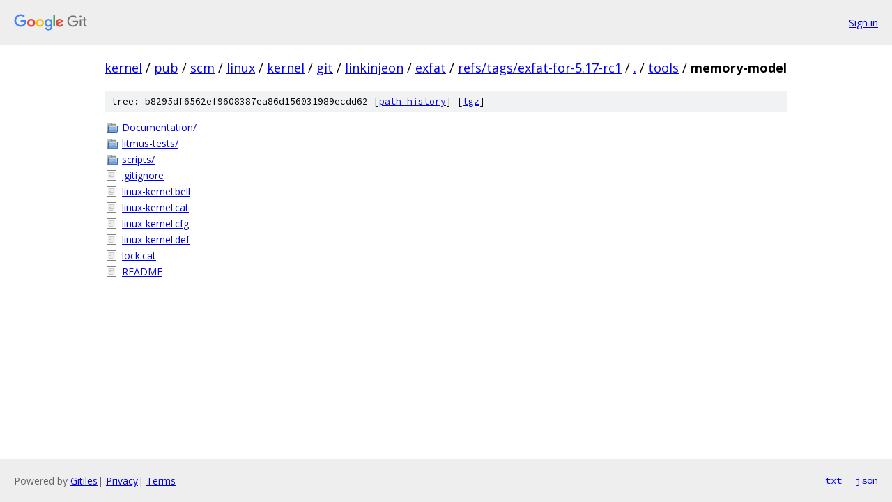

--- FILE ---
content_type: text/html; charset=utf-8
request_url: https://kernel.googlesource.com/pub/scm/linux/kernel/git/linkinjeon/exfat/+/refs/tags/exfat-for-5.17-rc1/tools/memory-model/
body_size: 893
content:
<!DOCTYPE html><html lang="en"><head><meta charset="utf-8"><meta name="viewport" content="width=device-width, initial-scale=1"><title>tools/memory-model - pub/scm/linux/kernel/git/linkinjeon/exfat - Git at Google</title><link rel="stylesheet" type="text/css" href="/+static/base.css"><!-- default customHeadTagPart --></head><body class="Site"><header class="Site-header"><div class="Header"><a class="Header-image" href="/"><img src="//www.gstatic.com/images/branding/lockups/2x/lockup_git_color_108x24dp.png" width="108" height="24" alt="Google Git"></a><div class="Header-menu"> <a class="Header-menuItem" href="https://accounts.google.com/AccountChooser?faa=1&amp;continue=https://kernel.googlesource.com/login/pub/scm/linux/kernel/git/linkinjeon/exfat/%2B/refs/tags/exfat-for-5.17-rc1/tools/memory-model">Sign in</a> </div></div></header><div class="Site-content"><div class="Container "><div class="Breadcrumbs"><a class="Breadcrumbs-crumb" href="/?format=HTML">kernel</a> / <a class="Breadcrumbs-crumb" href="/pub/">pub</a> / <a class="Breadcrumbs-crumb" href="/pub/scm/">scm</a> / <a class="Breadcrumbs-crumb" href="/pub/scm/linux/">linux</a> / <a class="Breadcrumbs-crumb" href="/pub/scm/linux/kernel/">kernel</a> / <a class="Breadcrumbs-crumb" href="/pub/scm/linux/kernel/git/">git</a> / <a class="Breadcrumbs-crumb" href="/pub/scm/linux/kernel/git/linkinjeon/">linkinjeon</a> / <a class="Breadcrumbs-crumb" href="/pub/scm/linux/kernel/git/linkinjeon/exfat/">exfat</a> / <a class="Breadcrumbs-crumb" href="/pub/scm/linux/kernel/git/linkinjeon/exfat/+/refs/tags/exfat-for-5.17-rc1">refs/tags/exfat-for-5.17-rc1</a> / <a class="Breadcrumbs-crumb" href="/pub/scm/linux/kernel/git/linkinjeon/exfat/+/refs/tags/exfat-for-5.17-rc1/">.</a> / <a class="Breadcrumbs-crumb" href="/pub/scm/linux/kernel/git/linkinjeon/exfat/+/refs/tags/exfat-for-5.17-rc1/tools">tools</a> / <span class="Breadcrumbs-crumb">memory-model</span></div><div class="TreeDetail"><div class="u-sha1 u-monospace TreeDetail-sha1">tree: b8295df6562ef9608387ea86d156031989ecdd62 [<a href="/pub/scm/linux/kernel/git/linkinjeon/exfat/+log/refs/tags/exfat-for-5.17-rc1/tools/memory-model">path history</a>] <span>[<a href="/pub/scm/linux/kernel/git/linkinjeon/exfat/+archive/refs/tags/exfat-for-5.17-rc1/tools/memory-model.tar.gz">tgz</a>]</span></div><ol class="FileList"><li class="FileList-item FileList-item--gitTree" title="Tree - Documentation/"><a class="FileList-itemLink" href="/pub/scm/linux/kernel/git/linkinjeon/exfat/+/refs/tags/exfat-for-5.17-rc1/tools/memory-model/Documentation/">Documentation/</a></li><li class="FileList-item FileList-item--gitTree" title="Tree - litmus-tests/"><a class="FileList-itemLink" href="/pub/scm/linux/kernel/git/linkinjeon/exfat/+/refs/tags/exfat-for-5.17-rc1/tools/memory-model/litmus-tests/">litmus-tests/</a></li><li class="FileList-item FileList-item--gitTree" title="Tree - scripts/"><a class="FileList-itemLink" href="/pub/scm/linux/kernel/git/linkinjeon/exfat/+/refs/tags/exfat-for-5.17-rc1/tools/memory-model/scripts/">scripts/</a></li><li class="FileList-item FileList-item--regularFile" title="Regular file - .gitignore"><a class="FileList-itemLink" href="/pub/scm/linux/kernel/git/linkinjeon/exfat/+/refs/tags/exfat-for-5.17-rc1/tools/memory-model/.gitignore">.gitignore</a></li><li class="FileList-item FileList-item--regularFile" title="Regular file - linux-kernel.bell"><a class="FileList-itemLink" href="/pub/scm/linux/kernel/git/linkinjeon/exfat/+/refs/tags/exfat-for-5.17-rc1/tools/memory-model/linux-kernel.bell">linux-kernel.bell</a></li><li class="FileList-item FileList-item--regularFile" title="Regular file - linux-kernel.cat"><a class="FileList-itemLink" href="/pub/scm/linux/kernel/git/linkinjeon/exfat/+/refs/tags/exfat-for-5.17-rc1/tools/memory-model/linux-kernel.cat">linux-kernel.cat</a></li><li class="FileList-item FileList-item--regularFile" title="Regular file - linux-kernel.cfg"><a class="FileList-itemLink" href="/pub/scm/linux/kernel/git/linkinjeon/exfat/+/refs/tags/exfat-for-5.17-rc1/tools/memory-model/linux-kernel.cfg">linux-kernel.cfg</a></li><li class="FileList-item FileList-item--regularFile" title="Regular file - linux-kernel.def"><a class="FileList-itemLink" href="/pub/scm/linux/kernel/git/linkinjeon/exfat/+/refs/tags/exfat-for-5.17-rc1/tools/memory-model/linux-kernel.def">linux-kernel.def</a></li><li class="FileList-item FileList-item--regularFile" title="Regular file - lock.cat"><a class="FileList-itemLink" href="/pub/scm/linux/kernel/git/linkinjeon/exfat/+/refs/tags/exfat-for-5.17-rc1/tools/memory-model/lock.cat">lock.cat</a></li><li class="FileList-item FileList-item--regularFile" title="Regular file - README"><a class="FileList-itemLink" href="/pub/scm/linux/kernel/git/linkinjeon/exfat/+/refs/tags/exfat-for-5.17-rc1/tools/memory-model/README">README</a></li></ol></div></div> <!-- Container --></div> <!-- Site-content --><footer class="Site-footer"><div class="Footer"><span class="Footer-poweredBy">Powered by <a href="https://gerrit.googlesource.com/gitiles/">Gitiles</a>| <a href="https://policies.google.com/privacy">Privacy</a>| <a href="https://policies.google.com/terms">Terms</a></span><span class="Footer-formats"><a class="u-monospace Footer-formatsItem" href="?format=TEXT">txt</a> <a class="u-monospace Footer-formatsItem" href="?format=JSON">json</a></span></div></footer></body></html>